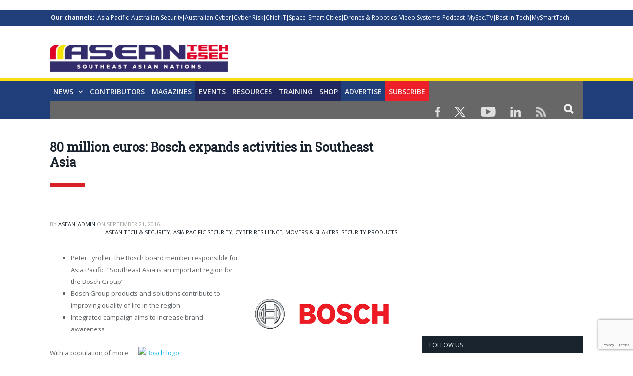

--- FILE ---
content_type: text/html; charset=utf-8
request_url: https://www.google.com/recaptcha/api2/anchor?ar=1&k=6Lf3QC4rAAAAAFHVY_QrWv5mKcJVyd5fwY36jK53&co=aHR0cHM6Ly9hc2VhbnRlY2hzZWMuY29tOjQ0Mw..&hl=en&v=PoyoqOPhxBO7pBk68S4YbpHZ&size=invisible&anchor-ms=20000&execute-ms=30000&cb=k07id11u3pdy
body_size: 48600
content:
<!DOCTYPE HTML><html dir="ltr" lang="en"><head><meta http-equiv="Content-Type" content="text/html; charset=UTF-8">
<meta http-equiv="X-UA-Compatible" content="IE=edge">
<title>reCAPTCHA</title>
<style type="text/css">
/* cyrillic-ext */
@font-face {
  font-family: 'Roboto';
  font-style: normal;
  font-weight: 400;
  font-stretch: 100%;
  src: url(//fonts.gstatic.com/s/roboto/v48/KFO7CnqEu92Fr1ME7kSn66aGLdTylUAMa3GUBHMdazTgWw.woff2) format('woff2');
  unicode-range: U+0460-052F, U+1C80-1C8A, U+20B4, U+2DE0-2DFF, U+A640-A69F, U+FE2E-FE2F;
}
/* cyrillic */
@font-face {
  font-family: 'Roboto';
  font-style: normal;
  font-weight: 400;
  font-stretch: 100%;
  src: url(//fonts.gstatic.com/s/roboto/v48/KFO7CnqEu92Fr1ME7kSn66aGLdTylUAMa3iUBHMdazTgWw.woff2) format('woff2');
  unicode-range: U+0301, U+0400-045F, U+0490-0491, U+04B0-04B1, U+2116;
}
/* greek-ext */
@font-face {
  font-family: 'Roboto';
  font-style: normal;
  font-weight: 400;
  font-stretch: 100%;
  src: url(//fonts.gstatic.com/s/roboto/v48/KFO7CnqEu92Fr1ME7kSn66aGLdTylUAMa3CUBHMdazTgWw.woff2) format('woff2');
  unicode-range: U+1F00-1FFF;
}
/* greek */
@font-face {
  font-family: 'Roboto';
  font-style: normal;
  font-weight: 400;
  font-stretch: 100%;
  src: url(//fonts.gstatic.com/s/roboto/v48/KFO7CnqEu92Fr1ME7kSn66aGLdTylUAMa3-UBHMdazTgWw.woff2) format('woff2');
  unicode-range: U+0370-0377, U+037A-037F, U+0384-038A, U+038C, U+038E-03A1, U+03A3-03FF;
}
/* math */
@font-face {
  font-family: 'Roboto';
  font-style: normal;
  font-weight: 400;
  font-stretch: 100%;
  src: url(//fonts.gstatic.com/s/roboto/v48/KFO7CnqEu92Fr1ME7kSn66aGLdTylUAMawCUBHMdazTgWw.woff2) format('woff2');
  unicode-range: U+0302-0303, U+0305, U+0307-0308, U+0310, U+0312, U+0315, U+031A, U+0326-0327, U+032C, U+032F-0330, U+0332-0333, U+0338, U+033A, U+0346, U+034D, U+0391-03A1, U+03A3-03A9, U+03B1-03C9, U+03D1, U+03D5-03D6, U+03F0-03F1, U+03F4-03F5, U+2016-2017, U+2034-2038, U+203C, U+2040, U+2043, U+2047, U+2050, U+2057, U+205F, U+2070-2071, U+2074-208E, U+2090-209C, U+20D0-20DC, U+20E1, U+20E5-20EF, U+2100-2112, U+2114-2115, U+2117-2121, U+2123-214F, U+2190, U+2192, U+2194-21AE, U+21B0-21E5, U+21F1-21F2, U+21F4-2211, U+2213-2214, U+2216-22FF, U+2308-230B, U+2310, U+2319, U+231C-2321, U+2336-237A, U+237C, U+2395, U+239B-23B7, U+23D0, U+23DC-23E1, U+2474-2475, U+25AF, U+25B3, U+25B7, U+25BD, U+25C1, U+25CA, U+25CC, U+25FB, U+266D-266F, U+27C0-27FF, U+2900-2AFF, U+2B0E-2B11, U+2B30-2B4C, U+2BFE, U+3030, U+FF5B, U+FF5D, U+1D400-1D7FF, U+1EE00-1EEFF;
}
/* symbols */
@font-face {
  font-family: 'Roboto';
  font-style: normal;
  font-weight: 400;
  font-stretch: 100%;
  src: url(//fonts.gstatic.com/s/roboto/v48/KFO7CnqEu92Fr1ME7kSn66aGLdTylUAMaxKUBHMdazTgWw.woff2) format('woff2');
  unicode-range: U+0001-000C, U+000E-001F, U+007F-009F, U+20DD-20E0, U+20E2-20E4, U+2150-218F, U+2190, U+2192, U+2194-2199, U+21AF, U+21E6-21F0, U+21F3, U+2218-2219, U+2299, U+22C4-22C6, U+2300-243F, U+2440-244A, U+2460-24FF, U+25A0-27BF, U+2800-28FF, U+2921-2922, U+2981, U+29BF, U+29EB, U+2B00-2BFF, U+4DC0-4DFF, U+FFF9-FFFB, U+10140-1018E, U+10190-1019C, U+101A0, U+101D0-101FD, U+102E0-102FB, U+10E60-10E7E, U+1D2C0-1D2D3, U+1D2E0-1D37F, U+1F000-1F0FF, U+1F100-1F1AD, U+1F1E6-1F1FF, U+1F30D-1F30F, U+1F315, U+1F31C, U+1F31E, U+1F320-1F32C, U+1F336, U+1F378, U+1F37D, U+1F382, U+1F393-1F39F, U+1F3A7-1F3A8, U+1F3AC-1F3AF, U+1F3C2, U+1F3C4-1F3C6, U+1F3CA-1F3CE, U+1F3D4-1F3E0, U+1F3ED, U+1F3F1-1F3F3, U+1F3F5-1F3F7, U+1F408, U+1F415, U+1F41F, U+1F426, U+1F43F, U+1F441-1F442, U+1F444, U+1F446-1F449, U+1F44C-1F44E, U+1F453, U+1F46A, U+1F47D, U+1F4A3, U+1F4B0, U+1F4B3, U+1F4B9, U+1F4BB, U+1F4BF, U+1F4C8-1F4CB, U+1F4D6, U+1F4DA, U+1F4DF, U+1F4E3-1F4E6, U+1F4EA-1F4ED, U+1F4F7, U+1F4F9-1F4FB, U+1F4FD-1F4FE, U+1F503, U+1F507-1F50B, U+1F50D, U+1F512-1F513, U+1F53E-1F54A, U+1F54F-1F5FA, U+1F610, U+1F650-1F67F, U+1F687, U+1F68D, U+1F691, U+1F694, U+1F698, U+1F6AD, U+1F6B2, U+1F6B9-1F6BA, U+1F6BC, U+1F6C6-1F6CF, U+1F6D3-1F6D7, U+1F6E0-1F6EA, U+1F6F0-1F6F3, U+1F6F7-1F6FC, U+1F700-1F7FF, U+1F800-1F80B, U+1F810-1F847, U+1F850-1F859, U+1F860-1F887, U+1F890-1F8AD, U+1F8B0-1F8BB, U+1F8C0-1F8C1, U+1F900-1F90B, U+1F93B, U+1F946, U+1F984, U+1F996, U+1F9E9, U+1FA00-1FA6F, U+1FA70-1FA7C, U+1FA80-1FA89, U+1FA8F-1FAC6, U+1FACE-1FADC, U+1FADF-1FAE9, U+1FAF0-1FAF8, U+1FB00-1FBFF;
}
/* vietnamese */
@font-face {
  font-family: 'Roboto';
  font-style: normal;
  font-weight: 400;
  font-stretch: 100%;
  src: url(//fonts.gstatic.com/s/roboto/v48/KFO7CnqEu92Fr1ME7kSn66aGLdTylUAMa3OUBHMdazTgWw.woff2) format('woff2');
  unicode-range: U+0102-0103, U+0110-0111, U+0128-0129, U+0168-0169, U+01A0-01A1, U+01AF-01B0, U+0300-0301, U+0303-0304, U+0308-0309, U+0323, U+0329, U+1EA0-1EF9, U+20AB;
}
/* latin-ext */
@font-face {
  font-family: 'Roboto';
  font-style: normal;
  font-weight: 400;
  font-stretch: 100%;
  src: url(//fonts.gstatic.com/s/roboto/v48/KFO7CnqEu92Fr1ME7kSn66aGLdTylUAMa3KUBHMdazTgWw.woff2) format('woff2');
  unicode-range: U+0100-02BA, U+02BD-02C5, U+02C7-02CC, U+02CE-02D7, U+02DD-02FF, U+0304, U+0308, U+0329, U+1D00-1DBF, U+1E00-1E9F, U+1EF2-1EFF, U+2020, U+20A0-20AB, U+20AD-20C0, U+2113, U+2C60-2C7F, U+A720-A7FF;
}
/* latin */
@font-face {
  font-family: 'Roboto';
  font-style: normal;
  font-weight: 400;
  font-stretch: 100%;
  src: url(//fonts.gstatic.com/s/roboto/v48/KFO7CnqEu92Fr1ME7kSn66aGLdTylUAMa3yUBHMdazQ.woff2) format('woff2');
  unicode-range: U+0000-00FF, U+0131, U+0152-0153, U+02BB-02BC, U+02C6, U+02DA, U+02DC, U+0304, U+0308, U+0329, U+2000-206F, U+20AC, U+2122, U+2191, U+2193, U+2212, U+2215, U+FEFF, U+FFFD;
}
/* cyrillic-ext */
@font-face {
  font-family: 'Roboto';
  font-style: normal;
  font-weight: 500;
  font-stretch: 100%;
  src: url(//fonts.gstatic.com/s/roboto/v48/KFO7CnqEu92Fr1ME7kSn66aGLdTylUAMa3GUBHMdazTgWw.woff2) format('woff2');
  unicode-range: U+0460-052F, U+1C80-1C8A, U+20B4, U+2DE0-2DFF, U+A640-A69F, U+FE2E-FE2F;
}
/* cyrillic */
@font-face {
  font-family: 'Roboto';
  font-style: normal;
  font-weight: 500;
  font-stretch: 100%;
  src: url(//fonts.gstatic.com/s/roboto/v48/KFO7CnqEu92Fr1ME7kSn66aGLdTylUAMa3iUBHMdazTgWw.woff2) format('woff2');
  unicode-range: U+0301, U+0400-045F, U+0490-0491, U+04B0-04B1, U+2116;
}
/* greek-ext */
@font-face {
  font-family: 'Roboto';
  font-style: normal;
  font-weight: 500;
  font-stretch: 100%;
  src: url(//fonts.gstatic.com/s/roboto/v48/KFO7CnqEu92Fr1ME7kSn66aGLdTylUAMa3CUBHMdazTgWw.woff2) format('woff2');
  unicode-range: U+1F00-1FFF;
}
/* greek */
@font-face {
  font-family: 'Roboto';
  font-style: normal;
  font-weight: 500;
  font-stretch: 100%;
  src: url(//fonts.gstatic.com/s/roboto/v48/KFO7CnqEu92Fr1ME7kSn66aGLdTylUAMa3-UBHMdazTgWw.woff2) format('woff2');
  unicode-range: U+0370-0377, U+037A-037F, U+0384-038A, U+038C, U+038E-03A1, U+03A3-03FF;
}
/* math */
@font-face {
  font-family: 'Roboto';
  font-style: normal;
  font-weight: 500;
  font-stretch: 100%;
  src: url(//fonts.gstatic.com/s/roboto/v48/KFO7CnqEu92Fr1ME7kSn66aGLdTylUAMawCUBHMdazTgWw.woff2) format('woff2');
  unicode-range: U+0302-0303, U+0305, U+0307-0308, U+0310, U+0312, U+0315, U+031A, U+0326-0327, U+032C, U+032F-0330, U+0332-0333, U+0338, U+033A, U+0346, U+034D, U+0391-03A1, U+03A3-03A9, U+03B1-03C9, U+03D1, U+03D5-03D6, U+03F0-03F1, U+03F4-03F5, U+2016-2017, U+2034-2038, U+203C, U+2040, U+2043, U+2047, U+2050, U+2057, U+205F, U+2070-2071, U+2074-208E, U+2090-209C, U+20D0-20DC, U+20E1, U+20E5-20EF, U+2100-2112, U+2114-2115, U+2117-2121, U+2123-214F, U+2190, U+2192, U+2194-21AE, U+21B0-21E5, U+21F1-21F2, U+21F4-2211, U+2213-2214, U+2216-22FF, U+2308-230B, U+2310, U+2319, U+231C-2321, U+2336-237A, U+237C, U+2395, U+239B-23B7, U+23D0, U+23DC-23E1, U+2474-2475, U+25AF, U+25B3, U+25B7, U+25BD, U+25C1, U+25CA, U+25CC, U+25FB, U+266D-266F, U+27C0-27FF, U+2900-2AFF, U+2B0E-2B11, U+2B30-2B4C, U+2BFE, U+3030, U+FF5B, U+FF5D, U+1D400-1D7FF, U+1EE00-1EEFF;
}
/* symbols */
@font-face {
  font-family: 'Roboto';
  font-style: normal;
  font-weight: 500;
  font-stretch: 100%;
  src: url(//fonts.gstatic.com/s/roboto/v48/KFO7CnqEu92Fr1ME7kSn66aGLdTylUAMaxKUBHMdazTgWw.woff2) format('woff2');
  unicode-range: U+0001-000C, U+000E-001F, U+007F-009F, U+20DD-20E0, U+20E2-20E4, U+2150-218F, U+2190, U+2192, U+2194-2199, U+21AF, U+21E6-21F0, U+21F3, U+2218-2219, U+2299, U+22C4-22C6, U+2300-243F, U+2440-244A, U+2460-24FF, U+25A0-27BF, U+2800-28FF, U+2921-2922, U+2981, U+29BF, U+29EB, U+2B00-2BFF, U+4DC0-4DFF, U+FFF9-FFFB, U+10140-1018E, U+10190-1019C, U+101A0, U+101D0-101FD, U+102E0-102FB, U+10E60-10E7E, U+1D2C0-1D2D3, U+1D2E0-1D37F, U+1F000-1F0FF, U+1F100-1F1AD, U+1F1E6-1F1FF, U+1F30D-1F30F, U+1F315, U+1F31C, U+1F31E, U+1F320-1F32C, U+1F336, U+1F378, U+1F37D, U+1F382, U+1F393-1F39F, U+1F3A7-1F3A8, U+1F3AC-1F3AF, U+1F3C2, U+1F3C4-1F3C6, U+1F3CA-1F3CE, U+1F3D4-1F3E0, U+1F3ED, U+1F3F1-1F3F3, U+1F3F5-1F3F7, U+1F408, U+1F415, U+1F41F, U+1F426, U+1F43F, U+1F441-1F442, U+1F444, U+1F446-1F449, U+1F44C-1F44E, U+1F453, U+1F46A, U+1F47D, U+1F4A3, U+1F4B0, U+1F4B3, U+1F4B9, U+1F4BB, U+1F4BF, U+1F4C8-1F4CB, U+1F4D6, U+1F4DA, U+1F4DF, U+1F4E3-1F4E6, U+1F4EA-1F4ED, U+1F4F7, U+1F4F9-1F4FB, U+1F4FD-1F4FE, U+1F503, U+1F507-1F50B, U+1F50D, U+1F512-1F513, U+1F53E-1F54A, U+1F54F-1F5FA, U+1F610, U+1F650-1F67F, U+1F687, U+1F68D, U+1F691, U+1F694, U+1F698, U+1F6AD, U+1F6B2, U+1F6B9-1F6BA, U+1F6BC, U+1F6C6-1F6CF, U+1F6D3-1F6D7, U+1F6E0-1F6EA, U+1F6F0-1F6F3, U+1F6F7-1F6FC, U+1F700-1F7FF, U+1F800-1F80B, U+1F810-1F847, U+1F850-1F859, U+1F860-1F887, U+1F890-1F8AD, U+1F8B0-1F8BB, U+1F8C0-1F8C1, U+1F900-1F90B, U+1F93B, U+1F946, U+1F984, U+1F996, U+1F9E9, U+1FA00-1FA6F, U+1FA70-1FA7C, U+1FA80-1FA89, U+1FA8F-1FAC6, U+1FACE-1FADC, U+1FADF-1FAE9, U+1FAF0-1FAF8, U+1FB00-1FBFF;
}
/* vietnamese */
@font-face {
  font-family: 'Roboto';
  font-style: normal;
  font-weight: 500;
  font-stretch: 100%;
  src: url(//fonts.gstatic.com/s/roboto/v48/KFO7CnqEu92Fr1ME7kSn66aGLdTylUAMa3OUBHMdazTgWw.woff2) format('woff2');
  unicode-range: U+0102-0103, U+0110-0111, U+0128-0129, U+0168-0169, U+01A0-01A1, U+01AF-01B0, U+0300-0301, U+0303-0304, U+0308-0309, U+0323, U+0329, U+1EA0-1EF9, U+20AB;
}
/* latin-ext */
@font-face {
  font-family: 'Roboto';
  font-style: normal;
  font-weight: 500;
  font-stretch: 100%;
  src: url(//fonts.gstatic.com/s/roboto/v48/KFO7CnqEu92Fr1ME7kSn66aGLdTylUAMa3KUBHMdazTgWw.woff2) format('woff2');
  unicode-range: U+0100-02BA, U+02BD-02C5, U+02C7-02CC, U+02CE-02D7, U+02DD-02FF, U+0304, U+0308, U+0329, U+1D00-1DBF, U+1E00-1E9F, U+1EF2-1EFF, U+2020, U+20A0-20AB, U+20AD-20C0, U+2113, U+2C60-2C7F, U+A720-A7FF;
}
/* latin */
@font-face {
  font-family: 'Roboto';
  font-style: normal;
  font-weight: 500;
  font-stretch: 100%;
  src: url(//fonts.gstatic.com/s/roboto/v48/KFO7CnqEu92Fr1ME7kSn66aGLdTylUAMa3yUBHMdazQ.woff2) format('woff2');
  unicode-range: U+0000-00FF, U+0131, U+0152-0153, U+02BB-02BC, U+02C6, U+02DA, U+02DC, U+0304, U+0308, U+0329, U+2000-206F, U+20AC, U+2122, U+2191, U+2193, U+2212, U+2215, U+FEFF, U+FFFD;
}
/* cyrillic-ext */
@font-face {
  font-family: 'Roboto';
  font-style: normal;
  font-weight: 900;
  font-stretch: 100%;
  src: url(//fonts.gstatic.com/s/roboto/v48/KFO7CnqEu92Fr1ME7kSn66aGLdTylUAMa3GUBHMdazTgWw.woff2) format('woff2');
  unicode-range: U+0460-052F, U+1C80-1C8A, U+20B4, U+2DE0-2DFF, U+A640-A69F, U+FE2E-FE2F;
}
/* cyrillic */
@font-face {
  font-family: 'Roboto';
  font-style: normal;
  font-weight: 900;
  font-stretch: 100%;
  src: url(//fonts.gstatic.com/s/roboto/v48/KFO7CnqEu92Fr1ME7kSn66aGLdTylUAMa3iUBHMdazTgWw.woff2) format('woff2');
  unicode-range: U+0301, U+0400-045F, U+0490-0491, U+04B0-04B1, U+2116;
}
/* greek-ext */
@font-face {
  font-family: 'Roboto';
  font-style: normal;
  font-weight: 900;
  font-stretch: 100%;
  src: url(//fonts.gstatic.com/s/roboto/v48/KFO7CnqEu92Fr1ME7kSn66aGLdTylUAMa3CUBHMdazTgWw.woff2) format('woff2');
  unicode-range: U+1F00-1FFF;
}
/* greek */
@font-face {
  font-family: 'Roboto';
  font-style: normal;
  font-weight: 900;
  font-stretch: 100%;
  src: url(//fonts.gstatic.com/s/roboto/v48/KFO7CnqEu92Fr1ME7kSn66aGLdTylUAMa3-UBHMdazTgWw.woff2) format('woff2');
  unicode-range: U+0370-0377, U+037A-037F, U+0384-038A, U+038C, U+038E-03A1, U+03A3-03FF;
}
/* math */
@font-face {
  font-family: 'Roboto';
  font-style: normal;
  font-weight: 900;
  font-stretch: 100%;
  src: url(//fonts.gstatic.com/s/roboto/v48/KFO7CnqEu92Fr1ME7kSn66aGLdTylUAMawCUBHMdazTgWw.woff2) format('woff2');
  unicode-range: U+0302-0303, U+0305, U+0307-0308, U+0310, U+0312, U+0315, U+031A, U+0326-0327, U+032C, U+032F-0330, U+0332-0333, U+0338, U+033A, U+0346, U+034D, U+0391-03A1, U+03A3-03A9, U+03B1-03C9, U+03D1, U+03D5-03D6, U+03F0-03F1, U+03F4-03F5, U+2016-2017, U+2034-2038, U+203C, U+2040, U+2043, U+2047, U+2050, U+2057, U+205F, U+2070-2071, U+2074-208E, U+2090-209C, U+20D0-20DC, U+20E1, U+20E5-20EF, U+2100-2112, U+2114-2115, U+2117-2121, U+2123-214F, U+2190, U+2192, U+2194-21AE, U+21B0-21E5, U+21F1-21F2, U+21F4-2211, U+2213-2214, U+2216-22FF, U+2308-230B, U+2310, U+2319, U+231C-2321, U+2336-237A, U+237C, U+2395, U+239B-23B7, U+23D0, U+23DC-23E1, U+2474-2475, U+25AF, U+25B3, U+25B7, U+25BD, U+25C1, U+25CA, U+25CC, U+25FB, U+266D-266F, U+27C0-27FF, U+2900-2AFF, U+2B0E-2B11, U+2B30-2B4C, U+2BFE, U+3030, U+FF5B, U+FF5D, U+1D400-1D7FF, U+1EE00-1EEFF;
}
/* symbols */
@font-face {
  font-family: 'Roboto';
  font-style: normal;
  font-weight: 900;
  font-stretch: 100%;
  src: url(//fonts.gstatic.com/s/roboto/v48/KFO7CnqEu92Fr1ME7kSn66aGLdTylUAMaxKUBHMdazTgWw.woff2) format('woff2');
  unicode-range: U+0001-000C, U+000E-001F, U+007F-009F, U+20DD-20E0, U+20E2-20E4, U+2150-218F, U+2190, U+2192, U+2194-2199, U+21AF, U+21E6-21F0, U+21F3, U+2218-2219, U+2299, U+22C4-22C6, U+2300-243F, U+2440-244A, U+2460-24FF, U+25A0-27BF, U+2800-28FF, U+2921-2922, U+2981, U+29BF, U+29EB, U+2B00-2BFF, U+4DC0-4DFF, U+FFF9-FFFB, U+10140-1018E, U+10190-1019C, U+101A0, U+101D0-101FD, U+102E0-102FB, U+10E60-10E7E, U+1D2C0-1D2D3, U+1D2E0-1D37F, U+1F000-1F0FF, U+1F100-1F1AD, U+1F1E6-1F1FF, U+1F30D-1F30F, U+1F315, U+1F31C, U+1F31E, U+1F320-1F32C, U+1F336, U+1F378, U+1F37D, U+1F382, U+1F393-1F39F, U+1F3A7-1F3A8, U+1F3AC-1F3AF, U+1F3C2, U+1F3C4-1F3C6, U+1F3CA-1F3CE, U+1F3D4-1F3E0, U+1F3ED, U+1F3F1-1F3F3, U+1F3F5-1F3F7, U+1F408, U+1F415, U+1F41F, U+1F426, U+1F43F, U+1F441-1F442, U+1F444, U+1F446-1F449, U+1F44C-1F44E, U+1F453, U+1F46A, U+1F47D, U+1F4A3, U+1F4B0, U+1F4B3, U+1F4B9, U+1F4BB, U+1F4BF, U+1F4C8-1F4CB, U+1F4D6, U+1F4DA, U+1F4DF, U+1F4E3-1F4E6, U+1F4EA-1F4ED, U+1F4F7, U+1F4F9-1F4FB, U+1F4FD-1F4FE, U+1F503, U+1F507-1F50B, U+1F50D, U+1F512-1F513, U+1F53E-1F54A, U+1F54F-1F5FA, U+1F610, U+1F650-1F67F, U+1F687, U+1F68D, U+1F691, U+1F694, U+1F698, U+1F6AD, U+1F6B2, U+1F6B9-1F6BA, U+1F6BC, U+1F6C6-1F6CF, U+1F6D3-1F6D7, U+1F6E0-1F6EA, U+1F6F0-1F6F3, U+1F6F7-1F6FC, U+1F700-1F7FF, U+1F800-1F80B, U+1F810-1F847, U+1F850-1F859, U+1F860-1F887, U+1F890-1F8AD, U+1F8B0-1F8BB, U+1F8C0-1F8C1, U+1F900-1F90B, U+1F93B, U+1F946, U+1F984, U+1F996, U+1F9E9, U+1FA00-1FA6F, U+1FA70-1FA7C, U+1FA80-1FA89, U+1FA8F-1FAC6, U+1FACE-1FADC, U+1FADF-1FAE9, U+1FAF0-1FAF8, U+1FB00-1FBFF;
}
/* vietnamese */
@font-face {
  font-family: 'Roboto';
  font-style: normal;
  font-weight: 900;
  font-stretch: 100%;
  src: url(//fonts.gstatic.com/s/roboto/v48/KFO7CnqEu92Fr1ME7kSn66aGLdTylUAMa3OUBHMdazTgWw.woff2) format('woff2');
  unicode-range: U+0102-0103, U+0110-0111, U+0128-0129, U+0168-0169, U+01A0-01A1, U+01AF-01B0, U+0300-0301, U+0303-0304, U+0308-0309, U+0323, U+0329, U+1EA0-1EF9, U+20AB;
}
/* latin-ext */
@font-face {
  font-family: 'Roboto';
  font-style: normal;
  font-weight: 900;
  font-stretch: 100%;
  src: url(//fonts.gstatic.com/s/roboto/v48/KFO7CnqEu92Fr1ME7kSn66aGLdTylUAMa3KUBHMdazTgWw.woff2) format('woff2');
  unicode-range: U+0100-02BA, U+02BD-02C5, U+02C7-02CC, U+02CE-02D7, U+02DD-02FF, U+0304, U+0308, U+0329, U+1D00-1DBF, U+1E00-1E9F, U+1EF2-1EFF, U+2020, U+20A0-20AB, U+20AD-20C0, U+2113, U+2C60-2C7F, U+A720-A7FF;
}
/* latin */
@font-face {
  font-family: 'Roboto';
  font-style: normal;
  font-weight: 900;
  font-stretch: 100%;
  src: url(//fonts.gstatic.com/s/roboto/v48/KFO7CnqEu92Fr1ME7kSn66aGLdTylUAMa3yUBHMdazQ.woff2) format('woff2');
  unicode-range: U+0000-00FF, U+0131, U+0152-0153, U+02BB-02BC, U+02C6, U+02DA, U+02DC, U+0304, U+0308, U+0329, U+2000-206F, U+20AC, U+2122, U+2191, U+2193, U+2212, U+2215, U+FEFF, U+FFFD;
}

</style>
<link rel="stylesheet" type="text/css" href="https://www.gstatic.com/recaptcha/releases/PoyoqOPhxBO7pBk68S4YbpHZ/styles__ltr.css">
<script nonce="wucsaAI8U7cwiw4K8kOcPA" type="text/javascript">window['__recaptcha_api'] = 'https://www.google.com/recaptcha/api2/';</script>
<script type="text/javascript" src="https://www.gstatic.com/recaptcha/releases/PoyoqOPhxBO7pBk68S4YbpHZ/recaptcha__en.js" nonce="wucsaAI8U7cwiw4K8kOcPA">
      
    </script></head>
<body><div id="rc-anchor-alert" class="rc-anchor-alert"></div>
<input type="hidden" id="recaptcha-token" value="[base64]">
<script type="text/javascript" nonce="wucsaAI8U7cwiw4K8kOcPA">
      recaptcha.anchor.Main.init("[\x22ainput\x22,[\x22bgdata\x22,\x22\x22,\[base64]/[base64]/[base64]/KE4oMTI0LHYsdi5HKSxMWihsLHYpKTpOKDEyNCx2LGwpLFYpLHYpLFQpKSxGKDE3MSx2KX0scjc9ZnVuY3Rpb24obCl7cmV0dXJuIGx9LEM9ZnVuY3Rpb24obCxWLHYpe04odixsLFYpLFZbYWtdPTI3OTZ9LG49ZnVuY3Rpb24obCxWKXtWLlg9KChWLlg/[base64]/[base64]/[base64]/[base64]/[base64]/[base64]/[base64]/[base64]/[base64]/[base64]/[base64]\\u003d\x22,\[base64]\x22,\x22wrlAw50XLCnDvn8mXsKTwoE2woDDkiDCljbDqRTCsMOvwpfCnsOEZw85VsOdw7DDoMOWw5HCu8OkJXLCjlnDocOhZsKNw6FVwqHCk8OOwrpAw6BYUy0Hw4/CqMOOA8OEw4NYwoLDm2nClxvCtMOMw7HDrcOtQcKCwrIMwqbCq8OwwrVuwoHDqCDDmAjDomcWwrTCjmLCoiZiXcKtXsO1w5RTw43DlsORZMKiBnljasOvw4fDpsO/w57Dj8K1w47Ci8OgEcKYRQXCtFDDhcOXwqLCp8O1w7HCmsKXA8OGw7k3Xlh/NVDDpcO5KcOAwr1yw6YKw6jDjMKOw6cpwrTDmcKVdsOuw4Bhw6ItC8Owag7Cu3/CoVVXw6TCmMKpDCvCgXsJPmbCm8KKYsO3wpdEw6PDqsOjOiRgM8OZNkNGVsOsZHzDoixLw5HCs2dKwp7CihvCggQFwrQ4wqvDpcO2woHClBMuUMO0QcKbUBlFUgrDkA7ChMKPwqHDpD1Xw7jDk8K8OMKrKcOGaMK3wqnCj0LDvMOaw49gw4F3wpnCjR/[base64]/woPDncOkKMKsw5HCosKZw618QnFQwpzCjybCtcKiwrLCr8KpJsOOwqXCkBtqw5DCoFIAwpfCsF4xwqEwwrnDhnE9wpsnw43CsMODZTHDlUDCnSHCoykEw7LDqEnDvhTDmkfCp8K9w4HCmUYbfsOvwo/[base64]/DgsKPw6zDoTsqW8O2VsK4PibDiAvDmljDlsOIYjTCrQ95wrJNw5DCn8KLFF1kwqQgw6XCvWDDmlvDshDDuMOrYRDCs2EVAFsnw5J0w4LCjcOhVA5Ww7pgMH0MX34uNzrDpsKOwp/[base64]/DnsKLFzTCuMKeQ1bCihMLwozDig1dw4llwpUvw6N8w6/ChcObMsKtw4V5QjQYfcOew4x8wr9KXzdeDyTDtHnCgFRew5vDqQdvO1MYw4pBwojDlsOIAMK4w6vCl8KNXsODOcOswroDw7DCgB0GwotVwp9RPMOgw6LCp8ONTXXCuMKfwqx/J8OnwpPDlcKvI8KDw7dtST7CkFw+w6/DkiLDlcOPZcOcDRYkw7jCqnhgwp15d8OzAGvDt8O6w6YNw5PDsMKSVMOCw6ASDcKeI8O6w6Ifw5sBw6TCrsO4wr4Yw6rCrcKew7XDjcKZOcOZw6sMVFJMV8O4Q3fCpj/CujLDisKcJVEvwpYjw7QXw7XClCtdw5jCi8Knwq4GNcOiwq3DigcqwpxLbU3ClkNfw5xLSQ5VRSPDoiJFZn1Kw5ZBw7hHw6PCvsOmw7bDuEXDkzZsw7fCpmVSUAPCmcOYUhMaw7VfdA/CvsOawqnDomvDs8KLwqx8w7zCtMOnEcK5wrkpw4/DscO7Q8KuLMKGw4TCsAXChcOEZsKKw6NRw7EFX8OEw4Zew6Qpw6LDh1DDjHXCtyhIeMOlYsKcJsKyw5AIWWciEcKzLwTCtiFHOsKCw6Z7PDtqwpDDsk/CqMOIQcO6w5rDsFvCg8KVw7vDimMBw7nCoWHDrcOcw518UMKwK8OQw7HDrT9/IcK+w441JsOaw4FjwqNsC1lewpjCoMOIwrcPd8Oew7DChwpsYcOUw4cHB8KQwpN5KMOxwr3CjkPCosOmZ8O/EnXDtBQWw7TCj2HDvEg9w5dFZDd9XzRYw7BYQDRSw5bDryZ+HcOkbcKXBSVRGiHDh8Kfwo52wrLDu0s1wqfChQh7OsKEYMKGRmjDqUXDn8K/N8KVwpfDiMO8OcKKYcKdHxkqw4ViwpjCogB3W8OVwoIWwoTCpMK8HwrDj8OiwopTAFLCoQtywoPDnlXDvcOaKsOVZsOpSsOvPB3DjkcMN8KnRsOSwpzDu2ZPY8O7w69gMBLCn8OwwqzDpcOcPWNOwqDChX/Dtjk9w6AXw7lswp/Cpz4Fw6s7wqpgw5rCjsKmwoBrLSBMem0mDVLCqUbCm8O+wpZJw7FnKMKbwrVPSBpYw7c5w77DtMKAwqFCKFfDsMK2IsOlY8KOw7HCrsOPN33DnT0bMsKzcMOnwqfCgEECBwoEMcOpd8KiC8KGwqprwpDCkMKVNx/CnsKPwp12wpwJwqrCsmBPw75Fax4BwobCkl8Je2caw6bDm30/XmPDksOTYh7DhcOUwo8gw7RRL8Ode2B0XsKTQGl9w6slwrEOw4DClsOPwqZpGwN6wr5nccOqwrjCmUVCfwJSw4ROEnnCqsOKwq18woY5wozDhcKIw7Eawq5jwrfCtcOdw4HDrmPDhcKJTixlHlVPwoh+wrQ1W8OVwrvCkUIGA0/DkMOQwqQewqsEdcOvw4BpZS3CvwtXw54lwpzCl3LDuhscwprDqUHCnDzChMO/[base64]/DisKdZ8OgPUIUBEHDuwjCtsKHW8KhIcK4QnJrQwwyw4Vaw5XDtMKIP8OFJsKsw41hVw5PwqtlcmLDgBQEWUbDuWbCusKNwrjCtsOjw4NYd1DDn8Kfw4fDlUsxwqAANMKIw5/DrDnDknx+PcOAwqUEHnh3DMKyKsOGMyzDulDCtBQEwo/ChGJ4w5rCiDFww4DDujElUUc0DGbClMKVDQkrXcKEZiotwodXIw4lWRdVFWMew4fDiMKnw4DDhSnDvhhDwoE1w5rCj0/CusO9w4gbLgVLL8Ojw7/Dolt4woDCssKIV1rDvcODGsKUwosOwpDCpkIrSXEKOVjDk2hqDMOPwqMEw6hqwqh1wq3CvsOnw6V4Sn0EBcKYw6BkXcKnIsOhIBrDnEU+w5/CuVHDh8OxeivDvMO7wqLDtVkYwozDm8OEc8OdwqLDvxE/Kw3Do8K9w6TCucKRMydNfko2a8O0woDCocK+w5zCsGTDsjfDpsK4w4TDp3RMQsKOWMO2dXN0VsO4w7kBwpwIbk7Dv8OFaApfNsO8wpjCvAQlw5lWCWMTYlLDokDCgcKNw7DDhcOSGRfDtMKiw6rDhMKUb3RPBR/DqMOpNFTDtlgewrlTwrJ+F2rDocOxw4FeRGJmH8O7woBJEcOvw7l3KHFwDSrCh0orQcOOwppiwo/CqnzCtcOOwod4acKibVZ4KxQIwqHDusO3dsKQw5DDjhMFUz7CmUsRwrNWw5rCo1pqUD1GwofCogUddn87U8OQMMOgwpMVw63DgxvDlGcWw4LDrT50w7vChl5HAMKIwpIBw4jDh8OuwpjCpMKkHsOcw7LDu3sqw7RQw55CAcOcCcOHwrsGTcOMw5gIwpUfX8O9w5g/EiLDncOMwoo7w50hYcKnIcOMw6nCl8OZRk5McyLDqiPCpybDmcOgc8OLwqvCmcOaNA8tHTTDlSZRFjRcHcKdw5kUwqs9bUMGOsOAwqtoRsK5wrNwXcKgw7R2w6rDiQvDrgJMP8KnwpPCmcKAw5TCusOpw7jDoMOHw7zCncKEwpV7wow3U8O9fMOPwpNcw5jCvV5cdnI/[base64]/DqgzDtsKZHcKqw5trwq/CtcOcwr7CnR4mw5Y6w7jDu8O4HMKGw7/CosOkbMKEMlx3w6Qaw48CwqHCizzCs8OwdBEsw4LCmsKvdQBIw77CoMOewoMBwqfDrsKFw6DDlVU5RQnCkFQ+wpnDq8KhFHTCvsKNQ8KrG8KlwoTDqTI0wpPDhBB1Nn/[base64]/DgcKXwrFFHsKjw7XDgsOsZHYaacOXw5HClntbeGRZw7rDtMK8w7ULYQvCucKew6fDhsKKw7bCtCktwqhEwq/Dvk/DqcOmTyxpPDYKwroaf8Kzw45zf2jDq8KIwqzDuGsNQ8KCJ8Kxw7sLw4BDVsKWU2LDljdVXcKKw5BDwrUnH05AwqBPTQjCoW/DksOYw7plKsKLTH7DtMOqw4nCnQXCisOxw5/ClMO+RcO9fXjCq8K8w7PCnRcYYT/DsXfDpC7DvcK/KmZ3XcK1BcOZLVB8Aj8hw6tFYBTClmRoWnZDI8KNXw7Cv8O7wrLDqgEyCMO0aSrCvBrDh8KUMGlfw4FwN3/ChV8ew7LDqjrDpsKify/ChsOtw4omHsObCcOWZnPDihdRwoXDmDvDusKgw4vDosKNFmtjwpZww7AVKcOBUMOawrLDv21Dw6PCtDdlw4bChF3ChFJ+wqMbe8KMe8OvwqZjHR/Dlm0fEMK5XnHCrMOXwpFwwphywq8Cw5/DgcOKw6/CuWbDs0ltOsOkTX5wRU3DmGFOw7/CngbCt8O+BBchw7YJK1gDw7LCjMO1KFXCkkocb8OEAsKiIcKJRcOXwpdTwpvCoCAQPknDhXrDr1zCiWVMX8Kkw7RoNMO6GGgLwrnDp8KWJXETbcOFDMKcwozDrA/[base64]/DtcK4an/Cp8OQdsOuwp92TzpvN0vDo8KYXB7DuxgIJh0DLlrCizLDjsOrJMKgFcKnZSTDuirComTCsVVGw7smA8OjG8OmwozCrBQkcyfDvMKLHBUGw5g0wpt7w7M+QnFzwoh9bGXDpxrDsGZZwoPCp8OSwrFHw6XDt8Ofam88SsKfccOdwoRiV8K/[base64]/DqsObNsKBw5TDlcOSw7QDwqTDkcORFwkew6HDkFg4aAjCh8OFZsKnKBoMR8KKDcKkEXUYw74gLhbCuBPDi3PChsK8GcOJU8K0w4FoK3dhw6sdM8OQdEkICDbCjcOCw6g2U0oIwr9pwpLDtxHDh8O4w5DCq0ISK0k/dU0bw4ZNwpJBw6MpPMOKRsOmbcKzUX4eMy3CkyUfd8OMXU8owqHCiBpbwprDikjCrG3DmMKTwqHCgcOKNMOBRsK/[base64]/[base64]/DgXExw58EUkchwr05wo5CahbDnn5haMO9w5IqwrzDosKIKMKhecKpw6rChMOAekBQw6LCicKMw6dvw5bCj23CmMKyw7llwpBgw7fDjcOPwrcWdQDCgAQ/wrkGw7DDkcKHwo4IJi56w5Rvw6/DrznCusO5w7odwoBrwoQobMORw6TCiFZEwr0RAj87w4jDr3fCgSh/[base64]/CjyzCqkhrCR0KAlrCgsO5JMOhecOUw5rCvBLDrMK1OMOGw49le8KqQHTCsMKCP2R9GcKcAg3DhMOdXjDCr8KXw7/Cj8OfOcKmdsKncF1CGiXCisO2PEPDncOCw73CucKrAiDCilodMcKPYEnCocONwrE2M8OMw5BEI8KZAMKuw5jDvMK8wqDCgMOUw6pwdMKmwoAycioKw57ChMO+OTRhfBV1wqkNwr1xc8KMUsKAw71FKcKxwqs4w5h6wo/CvWcmw4pGw5lRHUQVwrDCiGBIDsOVw7tMw5g7wqBXdcO3w53DgsKJw7gdZMK7IUnDoBHDgcOnwovDqVfDtmnDisKSw6TCpXbDnS/DjBzDo8KEwoHCk8O6DMKJw5wqM8OmRcKTGcOnBsKDw44LwrhBw4/DiMOow4BgEMKOw4PDviR3esKLw7c4wrAnw4Ftw49vScK9McOUAcOvAUwgdDVBezzDkg/Dm8KhJsOAwq1eSw8hB8O7w7DDujrDtXNjJcKkw7vCusOnw7jDoMOYGcOIw7TCsHvCmMOiw7XCvEYFecOhwqR/[base64]/[base64]/w43CmcKIUX0tWkvCl8ONAMOdwobCiMKxfcKkw5YyPsOqZWnDg1rDqMK3a8Oow57DncK/wpJyWhoMw6NWfDHDjsKowr1kOjLDuRfCsMKQwrBlQGgOw4jCoF0qwqoWHAXDrMOjw77CmGFvw6JwwrDCuRHDkT9jwrjDpzvDgsKEw55FRsKswonDlGrCgkPDi8KlwrMyWhguwohew7QjU8OEWsKKwr7DtCzCt0nCpMKCcghmV8KFworCoMKlwo7DrcK/eRcaGl3DrnLCt8Ogc30DIMKkccOTwoHDn8OYbMODw6MJP8KCwpB4FcOVw6LDkgZ4w7HDgcKSVMO0w6wywpYnw5zCmsOLFsOOwqdow6jDmMOqImrDiG5Sw5TCo8O5XmXCviHCvMORfsOjfy/[base64]/Crl3CsTxGwrvDkcO1w6kQw7bDgBVTw4TCu8KAQcOwFWogbUk1w5DDtxfDgFl0TgzDn8OIUsK2w5YSw4dFH8KrwrnDtyrClAtew6wqdMOHfsKhw4bCg3gfwrxdVw/DhcKiw5rDi1jDlsOLwpBMw7M+Pn3CqW8KXVPCnnPCkcKMJ8OCL8K7wr7CncOnwpRaGcOuwr9UTmTDpsO9OC/DphFhKFzDpsOCw5HDjMO5wrdjwrjClsK/w71Cw4sNw6tbw7PChSYPw4MJwpNLw5JBfMOiZsKgNcK2w6wMRMK9w7tdDMOtw7dOw5B6woJKwqfCvsKdFsK8wrHCpT86wptew5cxfwpfw4bDkcKpwr/DpADCrsO2OcK4w4QAKsO5wph6RFrCpMOswqrChwDCscKyMcKyw5DDjmHCh8K0w78pwrfDtGJjSFc1I8O6wodGwr/CnsK5K8Kewo7Dv8OgwqDCjMOyAxwMBsKVMMKQeywuKm/DsR4Nw4VKX2rDk8KOL8OGbcKDwoEqwrjCky5/w6DDkMKmPcO0cF3Dl8KnwqBwTgrCicKnTm94wo9WWsOew6M9w4LDmFrCszbCrCHDrMOQJcK7w6LDpgnDgMKvwo3ClHFdc8OFIMKrwpbCgnjDjcKWOsKdw6XCqcOmJF8Gw4/Ckl/Dt0nDg3pPdcODWU1rE8Otw5HCtsKeR0bCtgzDsSvCt8K4w496wos0ZsOcw6nDqcOow4klwopTAcKWMWBDwrglc0bDm8Oda8Okw5vCsDoJHibCkDrDosKIw7DCucOIwonDmBQjw5PDn33DlMOxw54uw7vCtEVVCcKHTcK1wr/CusOcLgPCgnZZw5PCo8KQwqdCw4rDk3nDlsKmXCgacyIAaz4vV8Kgw43CqV5STcOCw4o+XMKrTkbCosOGwoXDm8OSwq1HGFw3DmwRShhsCsOWw7gnLCXCo8ORLcOawrgZcn3DhRPDkXPCmcK2wqjDu0NvfHYow54jBTbDixRQwoY6O8Ktw6jDm1LCmcO8w6pjwp/CucK1RMKRYknCrsOhw53DmMOLDMORw7PChMKew5IIw74WwotzwozCl8O8wooBwpXDk8Odwo/[base64]/DnxPDmUnChiTCiVnCs2XDpMKUGgELw6tew7EFEMK2RMKPHwFZPjTCqyPDlQrClXjCv1vDrsOzw4Jzw6bCg8OuCWzDgWnDiMKkOnfCsEzDrMOuw5UFD8OCBUM4woDClX/CiE/DusKUAcOsw7TDuD4bZXrCmTXDnGPCjS0GTDHCncOjwrgRw4zDpMKvVjnChBFCH1HDjsKWwrzDqHHDssOEQj/DjsOPIVNMw4tHw4vDvsKNXEXCr8OnFxYDXsKGMAzDgkbDu8OrEzzCvTM1P8OLwqPCn8Oke8ONw5rDqCdNwr1dw6ZCOx7CosO2BcKQwrdtHklZMC5EE8KDHgRuUyTDnD5uGh5Vw5bCrwnCosKVw43DusOkw48CLBnCo8Kww7o/axPDlMO9XDdSwqAbZSBvK8O3wpLDm8K0w50Kw508RwTCsl5UFsKgw4ZcacKOw5cBwqJffcKIw74tLVw8wr8/NcKrw45HwrnCnsKqGkrCmsKyTAkfw4cFwr5aXSfDr8OmGnHCqjY8EW8pVhJLw5FWQxLDjj/Dj8KyNQRhJ8KzHMKow6ZgAQPCk0LCtl5sw7Q3dyHDl8KOwqDDiArDucOsYsO+wrQrOyt1C07DpzV9w6TDlMO+JmTDm8KpCFdhH8OVwqLDscKqw6/DmwnCkcOfdFfCjsKpw6ouwo3CuA/CtsO8JcOHw7IYKjIow4/[base64]/DqGBMYEzCj8O5w4/[base64]/DlFc/XTzCuGw2IzFienDCgUhSwp0QwoQlRAtawrVzPsKqXMKRLsOawrrCoMKhwrjCvGPCmiozw7Jzw6s7CCjCgV7Ch0E2HMOCw58vHF/DiMOMe8KcAMKST8KSFsOlw5rDp0XCh2vDkFc2F8KGbsOiJ8Oaw5YpPDN6wqlXRQMRWMOBNG1OAMK4I1kTw73DnjYEPEoQGsOkw4EaeVjCocOnIsOEwrbCtjUuaMKLw7gXdsOfAhoJw4diQGnDpMOSccK5woHDhFTDiCsPw58pYMKbwrrCqVd/[base64]/Dugpswqsjw48ZworDssOVD8OjwpDDiSkrw7UaWcOgbE7CmTVmw5wpAGdEw5TCjHt2RcKBTsO/fcK1LcKYamjChCHDrsO5LcKhCgvCn3LDuMKRN8Olw7dyccKpUsKewp3CtsKjwqMZZcKTw7rDhQ7DgcOWwrvDi8K1CloqbhrDt3TDmCQnFcKVFCPDi8Kuw70/CgEfwrvClsKyQxjCkVBkw6HCvzxHfsKyWsOKw6xmwpNxbCAVw43Cgm/CgMKHIEoTcj0/OH3CjMOESDTDtQzCgn0Qb8Ocw6zCn8KPKBtIwrA8w6XChRA9O27CjRA9wqdCwr1BWFcnK8OewobCocKvwrFWw5bDksKSDw3CscK+wpRrwrzCv2DCmMONOjfCnsK9w5N/w7tYwrLCicK3wqk3w4fCnHrCv8OOwqdtNBjCj8OfT0rDmFITMVnDssOWb8K4WMOBw75+IsK+w7NxFUNFeCrCsxN1FTBJwqBaXlxMDzYCTUZgw5Zvw6kpwoJtwq/[base64]/Dp2tnwqTDu0VldybDpsOgWEMAHMKFMcOxw6l3HC7DisKxH8KEeR3DlwbCusKtw7fDp1Vvwo9/[base64]/w5bDny3DjSA7KsKcU8OYVsOcw5/CrcOxcyfDn0NVEzXDnMOwH8OUJmwrLcO2F3zDisOeQcKQw6PCt8OgG8Oaw7HDu0bDkDDCumvCjsOTw4XDvMKIPi04DXFqN03CmMOOw5fChcKmwobDu8O/bsK2DTdCCSxow48XZcKbcRbDocOAw5oyw6vCngMvwq3Cp8Oswo/[base64]/QsK0R3jCiQ8Jw7syUGPDiQbDtl3Ck1nCq8OZw6jDm8K0wqzCoHjCjnvDmsOXw7RSGsKPwoAvwrbDrBBpwoZxWBPDlEXCm8KRw7gvUX/[base64]/[base64]/DnMKZW8OhLcK4w4ASwq1fFwJtSsOSwozDsT0Ue8Kdw4HClMKfwqPDhAlvwr3CgWcQwpMsw4YFw6/[base64]/bSHDpi7CnSHDqErCpMO5PTfDsnDDjsO+w4c8wr3Dhiguwq/DqcKGWsKFY30XXE4LwpxlSsKgwqzDjGdGDsKKwpwIw7MiFS3CulxGbkcBBynCgD9QaBDCgCDDu3Rbw4TDtUdBw5DCv8K4eFdpwrPCiMKYw54Sw6lCw5xUSMO4woTCiDfDmH/CgGVcw7bDvzvDj8KuwpRMw7oUVMKaw63CicOdw4Qww58bw5rDjzDCuRtRXR/[base64]/[base64]/CisOxb2/DvGkewpdpwopjw4MEwqppwr8+Z1bDuVfCu8OvPQFLJQbDpcKewo8aDUHCm8OjYibCnRfDg8ONNMKff8O3DcOHw60Xwr3DsTzDkU/CskZ8w63CjcK7DgRWw4ItfcOddMKRw5ltRsKxCl1XHWsHwrdzJT/ChnfCuMO0chDDvMOVwqDCm8K0NQQgwp7CvsOsw4/Cj3nCrikeQAswOcKqAsKkH8OleMOvwoIDwobDicO7N8K4Y13DnDQfw64XecKcwrnDlsOPwqQvwptiPn7DrX/Cgz/[base64]/CmsOQRcKbw7t5woIDYMO0wqYpTsK9CFQecW1LwpTCrsOQwrfCgMO7MAEpwq4kUMOJcA/CjnTDpcKTwpIqBH07w5FOwqx5McOFFsOgw7oLdmppdTHCksOybMOOZMKUOsORw5EawpslwqjClcK/w7Y8PGTCl8OMw7Q9PDHDlsOmw6rDisOQwrd+w6Z+XnzCuBPDrQvDlsKEw5HCh1I3UMK2w5HDukJpBQ/Csx46wps7AMKodn93e1bDnmlew71uwp/DrlTDomAQwpBAHXrCkkDCpcO6wot1RFTDjcKawrTChMO5woo6RMO3TzHDjsKNNAFiw7YqUBt3eMOBEcOUFGbDkmk+VWvCkl1Ww5dxN1zDi8KgIcO4wqjCnjbCisOtw7zDosKwPURvwr/[base64]/CmS1AwpkTw5/[base64]/Cnz7DsMK6w6kuTsKtCiRMw5IBP8OMQyxbw6vDmsKww7fCn8K6w6Uhe8O0wpfDrw7ClMOpcsOqajnCnMOVdDLDs8KBw6VpwoDClcOJw4AiOiPDj8KrTyNqw4XCkxZnw73DqQFXW209w619wrdWdsOUBm/[base64]/Cl8KTw67Dnzonw6fDvsOrcjjCpsKiw6nCtMODTRQWwq/Cog0AD0gFw4XDicOPwobCr2JTLXjDrirDhcKEXMK6H3giw7bDrMK/E8KfwpZmwqhSw7DCjGzCr2EcGiHDn8KaYsKLw54tw6XCsXXDgR05w5zCuHLCmMKLOkEsCFFhVnXCkE94wqzClFjDjcOPwqnDrA/DkMKjO8KHwoDChcKXNcOYNjvDhCs1W8OZbkzCrcOCUsKYKcKaw6rCrsKwwrIkwrTCrBLCmBgzVVVZVFjDiBrDpcKLesKTw7jCssOmwpPCssO6wqMsSVodHDALSiQwPMKewpzDmC7DvUwYwptOw47DlcKfw5UYwq3Cm8KhKj4lw7dSdMKXdH/DoMOlCcOoV3cdwqvDgxDCrMKIdU8NR8Ogw7XDgTckwrzDnMKnw7NFw6bCpjZ8F8Koe8OUHW3DusK/[base64]/w5d1w58xWsOJwp7CvwnCm8OTwrHDqMONUMK+WyzDmyXDmyfDl8KjwqXCt8Ozw6Vxwrksw5DDhlbCpsOewoDChnTDnMKmeFkWwpdIw7Rrd8OtwpgWfcKLw5nDsCrDln/DoDc9w71bwpDDrRzDtMKOacKIwoHCvsKgw5A4PDDDjQh7wqF6wo5ewoVxw7dOKcKPMzvCr8OOw6nCqsK7RkpiwpV0Gx92w4rDkH3Cs14bQMONTnPDgnfCicK6wovDtS4nw43CpsONw5cHeMKYwr3Cnk/CnnLDkzYGwobDizfDg0ECIsOfMMK+w4jDmS/DrmXDmsKNwpd4w5gKMsKlwoA6wqx+fcKywoVTBsKnYgNrM8OrXMOjaRMcw4M9wr/Ci8OUwpZdw67CuhXDoyN2TxHDlifDpMKIwrYhwr/Cj2XCrnc/w4XCiMKiw67CqlBJwo/DpUjCjMK9QMO1w5rDgMKZw7/DjU0wwol4wpDCqcOSEMKFwrPCtz08FhdXY8KfwphhTwQvwoB9ScKbw7zCvcO2KQTDksOFBcKPXcKZO1QtwozCmsKAX1/[base64]/[base64]/DlMODNMKXdHnDiW0OeDjCnMKpNnJEe8Oub33Dh8O2MsOJQVDDumQYw7/[base64]/w7jCuiU+Y8Kqam03NMOaasO9woXDrsOww4kyw4rCqMO3EmPDoVJJwqjCkndfUcKcwpMcwobCsi/DknhFLyAbw5PCmsOiw4lXw6R5w4vDmMOrAjDDsMKUwoIXwqt4GMKCZSjCtsOZwqfDt8OTw6TCuD8Vw5HCkkY1wpQWAyzCg8OsdigdfH0+AcOsF8OkDncjP8Kgw6bCpHB8wpp7BmvDgDdaw57CjSXDq8OCBkVgw7/[base64]/worCmcKIVMOlTcKrw4MDHH4tw5TDp1zCtsK1w57CnjLCp3PDti5cw6fCmMO2wowPccKOw63Cuy7DhcOLKSPDtMOMwqJ8WTx6TcKvJhBzw5pUP8ONwo/CuMKuHsKFw5HDhsOJwrjCgRQwwolnwrosw4fCu8OKQEPCsmPCiMOwTDwUwrpJwohBN8KmBzQbwpXCgMOCwrEBDzsjWcKyeMKhfcKnVTovw6RJw5lZUcKEUcOLGMO9XcO4w6pRw5zCjMKxw5/[base64]/BU8+wqh9w4s9JcOewrJGw6TDnzxma1LDrsKlw4YDwoIHJAIrw4/DrsKjLsKWfADCksOww7zClsKqw5/DpsKzworCoCHDrMKGwqc7w6bCq8KOE2LChmFRJcK+wrTCrsOlwoQYw6hbfMODw7RpSsOwa8O0wr3Dn2gtwqDDnsKBTcK7wro2In82w4lew4nDtsKowq7CszvDqcKnVCPCn8OqwpPDlWwtw6Rrwr1ycMKdw7AMwprChVkVGgMcw5LDukTDoWQkwphzwr/[base64]/DvlUywphZNMO9w7FQwqZTYyd2Uihhw48NLMOKw5bDmQo5RRLCpsKMX0LCuMOKw5djOBpfPVHDlk7Cu8KWw4PDj8KrDcO0w4Qbw6fCm8KOAsOQcsKzHENgw71fIsOdwrtWw4XClXDDoMKFPMK1wpPCsn/DtE7Ci8KtQUJywpIfTyTCkBTDtx/CvcOmJAQ1w4LDqUzCsMO7w6LDmsKOHiIOdcKZwovCgCzDnMKML3xQw60BwoHDgHzDih5tJMOHw77CtMODI1/Dk8K+ZTTDjcOjECHCgMOlb1bDm0tvPMKVZsO5woLCgMKgwqnCrFnDtcKswq9yY8Oawqd6wr/ClFHClwHDk8KLFy7CmwXCgMORDGTDlsOSw4/CoG1gKMOZfi/[base64]/RMKmw7DCnMKqScOyw4tUw40IwpjCog1lw6V0KStrUyFyGsO3McO4wqtXwrbDrcKwwoZQOcKqwqNnI8Kuwo8MMQNfwpRww7/[base64]/Ck8Obw5oBwrtmw6EgwrMgHsKYwqnCiMO3w7YpUCBvU8K0UELCjMK0LsOvw7csw6AJw6N2YXAmw7zCjcOww6LDskRwwodlwoFrwrodwo/CrB3CqizDq8OVVQPCiMKTZWPDosO1OXPDucOcdWB6Zy9VwrbDvU4Pwoshw6JFw5kbw553bizCjH8ECMOjw4bCgcOIJMKZURPDmnEiw7tkwrbCtcOsKWN7w5PDpMKMGTHDlMKFw6XCq0zDpsKIwp4rCsKUw5JkWCPDusKRwobDmT/CiQLCisOSJlXCsMOZDF7DjMKVw7MXwqfCmAMJwrbClGTDnjLCg8OJw7fDiGkpw67DpMKGw7XDsXPCocKtw6TDjMOIRMKjPBIdCcOFQFFtMV8Sw5N/[base64]/DsjVjwrptwpbDicKowrVOPcOfw6XDrcKhwpE+KsK1CcOhDUTDoybCvsK4w5ZRZ8OsK8Kpw6EhI8KGw7DCjEhxwr/DlSLCnzQVEgd7wp4xacK8w7vCvwjDucKiw5XCjyIBW8ObGMKtBy/[base64]/bl4kFy95wrRiaSxxw5bChQzCoCbDmgjCmg5XFMOZBH0kw5lpwrnDrsKww5bDrsKaZR4Mw4nDkChuw5EoWhVTSR7CpQDCkmPCucKMw7Iaw6bDssOMwqNxHRU/[base64]/CmnTCjR7CgGjDhMOkwo/CsMODIcOdw6wfP8Ozw4k2wrhpV8O3Ai/[base64]/Cr8KLH8Odwpl9w7HChVfCgT7DlsO5PHPDrsOyZcOFw5jDlE0wLjXChMKKenTCoCtHw4HDg8OrY2/Dv8KawrEWwq1cYsKkKsKoW0PCiG7CgiAFw4d7W3fCosKfw4LCkcO0w6bCh8Oqw5kNwo4+wpjCnMKlwpDCkMO6w4Uow4bCkAbCgXBjw5TDtMKxw6nDnMOLwpnDlMKRIXHCnsKZV08EBsKNL8KEITDCoMKtw5l7w5LCncOqwpHDkBtxccKMO8KRwpbCscOnETbCuRFww7/Do8KwwozDqcKKw40Fw7MGwpzDtMOQw6rDg8KnP8K0ZGXDisOEF8KudxjDgsO6LQPDicKaFjfCrsK7YsK7WsKQwpZZw4ccwpwxw6rDgDbCncKUb8Kzw6jDmD/DggInCyDCn2Q6L17DtT7Ck2jDshLDncKHw7JOw5nCj8ORwoUtw7t6W3czwoMgF8O2WcOeOcKcwq1cw6oJw7XDjR/[base64]/RsOLw6vDlHXDiMOFwqfDmgtjeDDDi8OhLADDsTVqfDjCn8Ogwq/[base64]/DisK1woTDpMKdw6VJwpIsw4XDm8K/G8KkwrfCqxPCv8K8XA7DhsO6woc1ACzCmsK3BMO/CcKzw5fCgcKPPR7Cnw7DpcKYw4cbwrxRw7lCJ30/KjZYwrrCqEPDrF57ExFCw6hwZwIeQsOoPSwKw5gmHn0jwqA1XcKnXMK8JhPCmWnDu8Knw4PDjVbDosOiDRo0P3nCn8K1w5rDqsK/ZcOrF8Ocw7PCoUfCucKBIEzCjsKaLcOLw7zDksKCSizCsAvDgyTDv8OceMKpNcOvRMK3wqt0NsK0wrrCk8OtBjHCjgN7wqLCs3A7w4hww4/DpsKAw4AAA8OPwpHDtmLDqVzDscKsNWVWJMOswpjDn8OFJ01Fw5/CvcOJwpt9KsOlw6nDvwlvw7PDnysCwrbDlWs/wrNNBcOiwrM/wptKV8OlO0vCpC8edsKawpvDkcOdw7jCi8Oww4ZhSijCs8OfwqvCljZKeMKFw69uUcO3w4tITcOSw4/DmQtqw7VuwozDihdGcMO4wqDDrMOic8Kuwp/[base64]/CjMKfw79uwrzCrsKQYcOlwqDClsOzQlPDlcKAwq0cw5E1w4hbYnMXwqtlZ3EuecOhZXXDnmwgG2cuw5bDm8OJTsOrRcO1w5UHw5dFw5TCksKSwojCmsKDAx/DtF/[base64]/ChQ7CuRPCg8Ojw4TCtMOewqU+wrECfDwVTE1fw5fDrX3DrCTCnirCocKFJgtKZ3llwq0Qwq1pcsKDw7l9YVnCgMK+w5PCqsKDb8OaWcKfw6/CisKjwqbDqTDCn8O7woDDjMKuKUMawrfDtcOWwo/Dkndmw5rDu8K5w73CjgUgwrMfPsKHdTrCrsKTwoM7bcOJCHTDhSBDCkN5ZsKlw4ZgLgvDlErDgntLIlw5QyTCmcO9woTCnnHCkQIragIhwo8iCVBuwobCtcK0wopIw55uw7LDlcKawqoQw4sBw7/[base64]/[base64]/w5BIX23Ds8KYYsKFwrjCtsOFQcOVK8K/w7VPa04TwpfDoCpMVcOFwobDoT48XMK1wqh0wqBdABYAwrUvHj1Ow75zwpYUCz9AwpHDp8OXwoQUwqQ2IwTDoMOFBwvDn8KscsOTwoHDhSUPW8K5wqpAwodLw5Frwp8mF0/[base64]/[base64]/Cl8KEw43Ch8O9SsK4w7bDgF7DqGnCrcOSEsOwBMKsH1Njw7TDvDTDncOuMMOLVMKzBXQ1WMOYaMO9WjLCjhx1ZcOrw77CtcO5wqLCiGk6wr0Jw4wiwocBwozCiyLCgz0kw73DvyjCm8OYbQscw6NZw4MZwqo/[base64]/CrsKDKcKhTHTCnQnCoTozSiXDtsKhAcOPdsOywrLDs23DixUiw57DuTHCt8Kawqw0dMODw79TwqwwwrzDr8OAwrfDjsKCMsOxGCM0NMKRCWsDbcKZw7/DjzLCk8OOwqTCkMObVTnCth4uBMOhMiXCnsOkMMOTbX3CpsOKVMOYBsKkwpjDmxofw7YpwpXDisOUwrlfXyzDpcOfw7MuFThQw7tKFMOiHgDDtMO7YgJ9w6XCjlEQOMOhJG/Dj8O8w4jCkUXCmk/CoMOxw5zCqkghZ8KdMFnCsE/DsMKqw6V2wpTDgMO2wqwNHlPDhSRewo5bGsObRFdqdcKbwrpWTsOtw6HCocOFKWTDocKSwoXCskXDu8Kkw7rChMKuwqUvw61lfEVIw7TCry5dSsKSw4jCu8KIZ8Ofw7rDj8KGwollCnBuFcK5GMK1wp5ZCMOEJMOVKsOOw5fDuH7Cu27Dj8K+wp/[base64]/JsKywpzCrMORGWjDssKvbBxKw5JjDF7CmcO4OMKiwo7DgcKcwrnDs31swpjCn8KrwoQGw5bCrjnChMKbwqXCgcKew7YxGj7Cnkt8acOFAMKweMK/McO0W8OVw6dlEy3DlsKJbsKcdjRzAcKzw4AVw6/Ci8Oowroiw7HDkMOgwrXDuFxtQRpKSBRlPy/[base64]/wr7CnBjCocKJVMKHwojCnFXDrHAYNcKwAG7Ci8KIwqkpwqLDrknDrk0+w5tGa27DqMKdAsObw7fDuioQbC9/Y8KYY8KoCj/[base64]/DvMKhwoHDjMOxw7ghWzjClXfDpFADwpJlTsKDKcKbBEHDgcKvwoMbwrNpdFHCnWbCosKsMCZrEQkeK1fCgsKSwoA8w43CocKjwoEyJy8rPWkqesOdL8OOw5p9KMK6wroPwoZ0w7bDjAPDuhfCr8O+SXx9w7rCrigLw6/DkMKCw5o1w69CDcKpwqMyEMKbw6Mfw7bDj8ONW8KWw6bDkMORXcK4D8K9TcOmNi/CkRHDliVEw7jCtitTAXzCocOtHcOtw41Gwr8fa8O6wrrDucKnfDrCqTJ9w7TDsizDh0ggwrV5w47Cm0k4aiA5w5PDs0dNw5jDuMO4w5pIwpNGw47DmcKYTyszIgbDn318X8ODAMOWM1PDlsOVTEtew7fDjsOSwrPCtn3DmcKbYQMSw4t/wqPCow7DkMO+w4HCrMKbwpvDvcK5wpNudMOQLHp4wr4LQCcyw5QZw63ClsO6w4AwOsKMWsKAMcKQExTCgHfDsg4lw6XCtsOwQzA+UjvDkCk/fHDCkcKDHXLDnTvDv0nCoikFw4hmLyjDjsOCGsKLw7LCucO2wofCp0d8LMKsbWLCssKrw43DjArCmD7DlcO6X8O4FsKIwr5QwrDClj5hGnB+w6ZkwqF1L2g6X1t/w5A2w7JUw7XDtXURQV7ChcK1w4N7w4UFw7/CkMOgw6DDnMKOZ8KMfSdvwqdFwoslwqYTw4IJwpzDlDvCvFPDicObw6lkFXpwwr/CisKISMOhR1U/wqg6ERkOCcOrJQM7a8OEIMKmw6DCi8KOQEDCkcKlZytFTydbw7zCnRXDhFXDrVAPb8KoVTnCjh1vW8O/[base64]\\u003d\x22],null,[\x22conf\x22,null,\x226Lf3QC4rAAAAAFHVY_QrWv5mKcJVyd5fwY36jK53\x22,0,null,null,null,1,[21,125,63,73,95,87,41,43,42,83,102,105,109,121],[1017145,507],0,null,null,null,null,0,null,0,null,700,1,null,0,\[base64]/76lBhnEnQkZnOKMAhk\\u003d\x22,0,0,null,null,1,null,0,0,null,null,null,0],\x22https://aseantechsec.com:443\x22,null,[3,1,1],null,null,null,1,3600,[\x22https://www.google.com/intl/en/policies/privacy/\x22,\x22https://www.google.com/intl/en/policies/terms/\x22],\x22ZKbK/8qsxN1y09pMqR52mPg1P8LjzSWs6b13DZ6yCes\\u003d\x22,1,0,null,1,1768587743509,0,0,[148,235],null,[4,160,109],\x22RC-fBDbF7b5mcpkQg\x22,null,null,null,null,null,\x220dAFcWeA7dGczfXddWGt21TNGs-7EoX3d5N8X0wmB3Z6AgCgaSjLynlSQJSpGAjw0BBdqd2QqJEfQH8LiAkgdtksvWo3KjDcnWqw\x22,1768670543799]");
    </script></body></html>

--- FILE ---
content_type: application/javascript
request_url: https://prism.app-us1.com/?a=610434436&u=https%3A%2F%2Faseantechsec.com%2F80-million-euros-bosch-expands-activities-in-southeast-asia%2F
body_size: 125
content:
window.visitorGlobalObject=window.visitorGlobalObject||window.prismGlobalObject;window.visitorGlobalObject.setVisitorId('8ff44891-3914-48da-a577-12bacfdfa6c2', '610434436');window.visitorGlobalObject.setWhitelistedServices('tracking', '610434436');